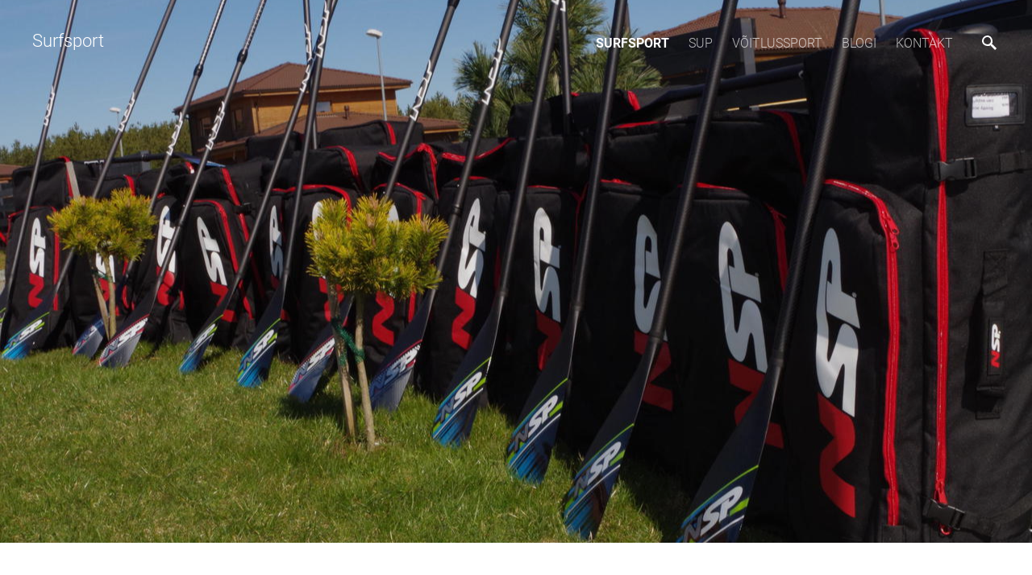

--- FILE ---
content_type: image/svg+xml
request_url: https://media.voog.com/0000/0045/1292/photos/P%C3%A4rnu-Surfikool-LOGO-final_web_verticalVers_800x800pxl.svg
body_size: 7186
content:
<?xml version="1.0" encoding="utf-8"?>
<!-- Generator: Adobe Illustrator 23.0.1, SVG Export Plug-In . SVG Version: 6.00 Build 0)  -->
<svg version="1.1" id="Layer_1" xmlns="http://www.w3.org/2000/svg" xmlns:xlink="http://www.w3.org/1999/xlink" x="0px" y="0px"
	 viewBox="0 0 290.64 290.87" style="enable-background:new 0 0 290.64 290.87;" xml:space="preserve">
<style type="text/css">
	.st0{display:none;fill:url(#SVGID_1_);}
	.st1{fill:#F39100;}
	.st2{fill:url(#SVGID_2_);}
	.st3{fill:url(#SVGID_3_);}
	.st4{fill:url(#SVGID_4_);}
	.st5{fill:url(#SVGID_5_);}
	.st6{fill:url(#SVGID_6_);}
	.st7{fill:url(#SVGID_7_);}
	.st8{display:none;fill:#F39100;}
</style>
<g>
	<g>
		<g>
			
				<linearGradient id="SVGID_1_" gradientUnits="userSpaceOnUse" x1="-575.5713" y1="-18.4311" x2="-575.5713" y2="-63.5822" gradientTransform="matrix(1 0 0 -1 0 291.28)">
				<stop  offset="0" style="stop-color:#FFFFFF"/>
				<stop  offset="1" style="stop-color:#006A9A"/>
			</linearGradient>
			<path class="st0" d="M-561.7,340.43c-0.07-0.16-0.17-0.34-0.25-0.5l0,0l-0.01-0.01c0-0.01-0.01-0.02-0.02-0.03l0,0
				c-1.67-3.19-4.43-5.82-8-7.23c-0.99-0.39-2-0.67-3.03-0.84l0,0c-0.02,0-0.04-0.01-0.07-0.01c-0.01,0-0.01,0-0.02,0l0,0
				c-0.24-0.04-0.54-0.08-0.77-0.11c-0.56-0.06-1.12-0.1-1.69-0.1c-5.98,0-13.68,4.46-15.42,12.05c2.19-3.15,7.06-6.29,11.97-6.41
				c0.74-0.02,1.48,0.03,2.21,0.14c0.14,0.02,0.34,0.06,0.5,0.09c1.03,0.19,2.04,0.48,3.03,0.87c2.38,0.94,4.35,2.4,5.9,4.28
				c0.1,0.13,0.23,0.29,0.32,0.4c0.88,1.13,1.62,2.4,2.22,3.79c1.51,3.49,1,8.7-0.39,12.03l2.16-2.49c0.75-1.07,1.37-2.22,1.85-3.46
				C-559.6,348.68-559.91,344.2-561.7,340.43z"/>
		</g>
	</g>
</g>
<g id="FINAL_landscape">
</g>
<g id="FINAL_pystine">
	<g>
		<g>
			<path d="M101.28,230.06c-0.42-0.69-2.49-3.74-4.5-6.69c-1.37-2.01-2.69-3.95-3.61-5.32c0.03,3.08,0.12,9.51,0.17,10.08l0.12,1.24
				l-1.25,0.02h-9.78l0.22-1.32c0.04-0.32,0.11-2.4,0.06-12.69v-3.93c0-1.57-0.08-9.19-0.18-9.9l-0.17-1.28l1.29-0.02
				c4.92,0,10.43,0.06,14,0.54c8.36,1.07,9.61,5.17,9.61,7.52c0,2.85-1.42,5.39-4.33,7.72c0.64,0.67,1.51,1.58,2.41,2.51
				c2.02,2.09,4.1,4.26,4.69,4.98l0.74,0.91l-8.87,6.69L101.28,230.06z M93.17,214.3c1.59-1.09,3.07-2.64,3.07-4.16
				c0-1.56-1.49-2.14-3.07-2.32V214.3z M165.21,229.88c-0.59-0.73-5.04-6.46-8.07-10.59c0.03,3.71,0.12,8.72,0.17,9.23l0.13,1.25
				h-1.25h-10l0.04-1.17c0.04-1.07,0.15-7.48,0.15-11.77v-4.01c0-2.17-0.07-6.28-0.11-8.99c-0.02-1.43-0.04-2.51-0.04-2.81v-1.13
				h11.16l-0.07,1.2c-0.03,0.45-0.13,5.5-0.17,9.14c2.97-3.75,7.47-9.36,8.16-10.2l0.74-0.91l8.05,7.08l-0.81,0.85
				c-0.64,0.68-1.9,1.96-3.28,3.37c-1.38,1.41-2.88,2.94-4.01,4.11c1.8,1.94,5.54,5.86,7.16,7.56c-0.98-1.94-1.47-4.06-1.47-6.18
				c0-8.09,6.04-16.27,17.59-16.27c9.42,0,15.39,5.19,15.76,13.6c1.18-7.12,7.1-13.6,17.38-13.6c9.73,0,15.78,5.54,15.78,14.45
				c0,1.76-0.37,6.27-3.75,10.25c-2.19,2.57-6.35,5.64-13.8,5.64h-0.08c-9.97,0-15.36-6.6-15.72-13.35
				c-0.36,2.15-1.27,5.05-3.53,7.71c-2.19,2.57-6.36,5.64-13.8,5.64h-0.08c-6.32,0-10.8-2.65-13.32-6.31l-8.13,7.11L165.21,229.88z
				 M221.9,207.79c-3.85,0-5.6,3.92-5.6,7.57c0,3.96,1.83,6.51,4.66,6.51c3.58,0,5.65-2.73,5.68-7.5c0.02-2.41-0.56-4.27-1.67-5.39
				C224.18,208.18,223.15,207.79,221.9,207.79z M188.77,207.79c-3.85,0-5.6,3.92-5.6,7.57c0,3.96,1.83,6.51,4.66,6.51
				c3.58,0,5.65-2.73,5.68-7.5c0.02-2.41-0.56-4.27-1.67-5.39C191.04,208.18,190.02,207.79,188.77,207.79z M33.07,221.29l1.37,0.04
				c0.17,0.01,0.35,0.01,0.52,0.01c3.87,0,5.99-1.17,5.99-1.56c-0.19-0.29-1.96-1.3-3.13-1.97c-2.83-1.62-5.72-3.76-5.72-7.42
				c0-4.67,5.58-9.89,16.25-10.82l1.05-0.09l1.4,8.67h-1.33c-4.88,0-5.98,0.9-5.98,1.21c0.16,0.25,1.51,0.92,2.82,1.56l0.22,0.11
				c1.91,0.94,5.89,2.89,5.89,7.11c0,4.6-4.42,10.48-16.86,11.91l-1.08,0.12L33.07,221.29z M66.46,230c-5.35,0-9.13-1.71-11.53-5.22
				c-2.12-3.15-2.7-6.46-2.7-15.4v-2.04c0-1.02,0.01-2.53,0.02-3.77c0.01-0.88,0.01-1.62,0.01-1.98v-1.13h11.28l-0.2,1.31
				c-0.14,0.92-0.21,3.08-0.21,6.41v2.57c0,6.14,0.34,8.41,1.47,9.75c0.55,0.65,1.32,0.96,2.35,0.96c1.04,0,1.86-0.43,2.42-1.27
				c0.84-1.28,0.91-2.85,0.91-11.1v-1.44c0-1.8-0.07-3.58-0.13-5.01c-0.03-0.62-0.05-1.16-0.06-1.58l-0.03-1.16h10.96v1.13
				c0,0.29,0,0.81,0.01,1.51c0.01,1.32,0.03,3.23,0.03,5.19v1.74c0,7.89-0.53,12.28-3.55,15.9C75.05,228.35,71.12,230,66.46,230z
				 M257.4,229.77c-0.32,0-2.19-0.05-4.6-0.11c-4.44-0.11-10.53-0.27-12.47-0.27h-1.2l0.07-1.2c0.08-1.46,0.11-6.61,0.11-10.95
				v-5.03c0-0.77-0.08-10.01-0.14-10.71l-0.12-1.24l1.25-0.01h10.04l-0.05,1.18c-0.04,0.83-0.19,8.53-0.19,13.39v5.79
				c2.96-0.01,5.49-0.06,7.21-0.15l1.18-0.06l0.05,9.36h-1.14V229.77z M131.52,229.39l0.05-1.18c0.07-1.64,0.11-10.5,0.11-11.45
				v-4.09c0-0.29-0.02-2.48-0.05-4.85c-0.03-2.83-0.06-5.93-0.06-6.42v-1.13h11.11l-0.07,1.2c-0.03,0.61-0.15,6.72-0.15,11.29v4.09
				c0,3.85,0.11,10.53,0.15,11.38l0.05,1.18h-11.14V229.39z M110.74,229.39l0.09-1.22c0.11-1.45,0.15-6.59,0.15-10.93v-5.03
				c0-0.66-0.08-9.71-0.15-10.74l-0.08-1.21h1.21c2.43,0,8.77-0.26,13.4-0.44l4.28-0.17l0.21,8.53l-8.35,0.19v3.54
				c0.15-0.01,0.3-0.02,0.47-0.03c1.32-0.08,3.32-0.19,5.97-0.26l1.14-0.03l0.16,8.29l-7.74-0.08v2.07c0,0.31,0.04,6.14,0.04,6.4
				v1.13L110.74,229.39L110.74,229.39z"/>
			<path class="st1" d="M34.4,222.47c3.67,0.11,7.68-0.91,7.68-2.69c0-0.76-0.64-1.21-3.71-2.95c-2.38-1.36-5.15-3.25-5.15-6.43
				c0-4.24,5.64-8.85,15.21-9.69l1.02,6.32c-4.73,0-7.12,0.79-7.12,2.35c0,0.91,1.21,1.48,3.67,2.69c2,0.98,5.26,2.69,5.26,6.09
				c0,4.16-4.35,9.46-15.86,10.78L34.4,222.47z M62,208.17c0-3.44,0.08-5.6,0.23-6.58h-8.82c0,0.87-0.04,4.01-0.04,5.75v2.04
				c0,9.2,0.64,12,2.5,14.76c2.88,4.2,7.49,4.73,10.6,4.73c4.2,0,7.87-1.44,10.18-4.24c2.88-3.44,3.29-7.91,3.29-15.17v-1.74
				c0-2.99-0.04-5.87-0.04-6.7h-8.67c0.04,1.4,0.19,4.01,0.19,6.62v1.44c0,8.59-0.08,10.18-1.1,11.73
				c-0.83,1.25-2.04,1.78-3.37,1.78c-1.17,0-2.35-0.34-3.22-1.36c-1.44-1.7-1.74-4.43-1.74-10.48L62,208.17L62,208.17z
				 M92.03,206.61c4.09,0.04,5.34,1.74,5.34,3.52c0,2.54-2.69,4.62-4.35,5.6c1.02,1.67,8.36,12.3,9.23,13.74l6.93-5.22
				c-0.98-1.21-6.77-7.08-7.91-8.36c2.95-2.08,4.88-4.47,4.88-7.57c0-3.48-3.03-5.68-8.63-6.4c-3.4-0.45-8.66-0.53-13.85-0.53
				c0.11,0.72,0.19,8.93,0.19,10.07v3.1c0,0.79,0.07,12.79-0.08,13.7h8.44c-0.08-0.57-0.19-10.14-0.19-11.58
				C92.03,216.68,92.03,206.61,92.03,206.61z M120.4,228.26c0-0.53-0.04-5.79-0.04-6.4v-3.22l7.72,0.08l-0.11-5.98
				c-4.24,0.11-6.77,0.34-7.61,0.34v-5.83l8.33-0.19l-0.15-6.24c-3.97,0.15-13.47,0.57-16.57,0.57c0.08,1.1,0.15,10.22,0.15,10.82
				v5.03c0,0.91,0,9.01-0.15,11.01h8.43V228.26z M141.34,212.75c0-4.54,0.11-10.67,0.15-11.35h-8.78c0,0.91,0.11,10.63,0.11,11.28
				v4.09c0,0.98-0.04,9.84-0.11,11.5h8.78c-0.04-0.87-0.15-7.64-0.15-11.43V212.75z M156.18,228.64c-0.08-0.72-0.19-9.2-0.19-12.11
				v-0.68h0.08c2.46,3.59,9.38,12.53,10.03,13.32l6.66-5.83c-1.55-1.63-6.96-7.3-8.32-8.82c2.04-2.16,6.58-6.74,8.02-8.25
				l-6.28-5.52c-0.87,1.06-7.91,9.84-10.1,12.68H156v-0.98c0-3.29,0.15-10.82,0.19-11.43h-8.82c0,0.87,0.15,8.51,0.15,11.81v4.01
				c0,4.31-0.11,10.71-0.15,11.81h8.81V228.64z M187.4,228.87c12.68,0.04,16.5-9.04,16.5-14.76c0-8.33-5.64-13.32-14.64-13.32
				c-11.16,0-16.46,7.83-16.46,15.14C172.8,221.98,177.3,228.87,187.4,228.87z M187.82,223c-3.1,0-5.79-2.57-5.79-7.64
				c0-4.62,2.42-8.7,6.74-8.7c3.63,0,5.9,2.84,5.87,7.72C194.59,220.01,191.91,223,187.82,223z M220.54,228.87
				c12.68,0.04,16.5-9.04,16.5-14.76c0-8.33-5.64-13.32-14.64-13.32c-11.16,0-16.46,7.83-16.46,15.14
				C205.93,221.98,210.44,228.87,220.54,228.87z M220.95,223c-3.1,0-5.79-2.57-5.79-7.64c0-4.62,2.42-8.7,6.73-8.7
				c3.63,0,5.9,2.84,5.87,7.72C227.73,220.01,225.04,223,220.95,223z M240.3,201.39c0.07,0.72,0.15,10.22,0.15,10.82v5.03
				c0,0.91,0,9.01-0.11,11.01c3.03,0,16.16,0.38,17.07,0.38l-0.04-7.04c-3.03,0.15-7.49,0.15-8.4,0.15v-6.92
				c0-4.77,0.15-12.56,0.19-13.43L240.3,201.39L240.3,201.39z"/>
		</g>
		<g>
			<path d="M146.05,191.65c-0.42-0.69-2.48-3.72-4.47-6.65c-1.38-2.03-2.71-3.98-3.63-5.37c0.03,3.05,0.12,9.51,0.17,10.08
				l0.12,1.24l-1.25,0.02h-9.78l0.22-1.32c0.02-0.15,0.05-0.71,0.06-2.36l-8.92,5.27l-0.58-0.98c-0.72-1.22-1.81-3.1-2.57-4.43
				c-0.18-0.32-0.35-0.61-0.49-0.84l-10.05,0.57c-0.4,0.81-1.09,2.3-1.63,3.46l-1.07,2.29l-9.27-5.17l0.59-1
				c0.11-0.19,11.41-19.35,15.31-25.5l0.33-0.53h1.61l0.34,0.51c1.99,3.01,5.06,7.76,8.03,12.35c3.79,5.88,7.38,11.43,8.25,12.61
				l0.13,0.17c0.01-1.9,0.01-4.78-0.01-9.11v-3.94c0-1.57-0.08-9.19-0.18-9.9l-0.17-1.28l1.29-0.02c4.92,0,10.43,0.06,14,0.54
				c8.36,1.07,9.61,5.17,9.61,7.52c0,2.85-1.42,5.39-4.33,7.72c0.64,0.67,1.51,1.58,2.42,2.52c1.93,2.01,3.93,4.08,4.61,4.88
				c0.11-1.97,0.23-4.35,0.36-6.78c0.31-6.04,0.67-12.88,0.87-15.58l0.04-0.59l1.53-0.92l0.61,0.44c3.96,2.9,11.71,8.74,15.88,11.88
				c0.42,0.31,0.8,0.61,1.15,0.87c-0.01-0.73-0.01-1.58-0.02-2.46c-0.03-3.79-0.07-8.09-0.04-9.13l0.03-1.14l10.05,0.25l-0.09,1.19
				c-0.2,2.6-0.49,7.25-0.79,12.17l-0.12,1.92c-0.3,5.48-0.57,10.85-0.68,13.3l-0.03,0.66l-1.55,0.78l-0.54-0.35
				c-3.63-2.36-13.01-9.69-17.01-12.83c0.01,3.75,0.04,10.43,0.07,11.36l0.04,1.21l-10.12-0.35l0.1-1.19
				c0.04-0.49,0.11-1.57,0.19-3.03l-7.95,6L146.05,191.65z M109.81,176.06c-0.45,0.94-0.93,1.95-1.38,2.9l2.78-0.15
				C111.03,178.48,110.08,176.61,109.81,176.06z M137.94,175.88c1.59-1.09,3.07-2.64,3.07-4.16c0-1.56-1.49-2.14-3.07-2.32V175.88z
				 M200.52,191.59c-5.35,0-9.12-1.71-11.53-5.22c-2.12-3.15-2.69-6.46-2.69-15.4v-2.04c0-1.02,0.01-2.53,0.02-3.77
				c0.01-0.88,0.01-1.62,0.01-1.98v-1.13h11.27l-0.2,1.31c-0.14,0.93-0.21,3.09-0.21,6.41v2.57c0,6.14,0.34,8.41,1.47,9.75
				c0.55,0.64,1.32,0.96,2.35,0.96c1.04,0,1.86-0.43,2.43-1.27c0.84-1.27,0.91-2.84,0.91-11.1v-1.44c0-1.8-0.07-3.59-0.13-5.02
				c-0.02-0.61-0.05-1.15-0.06-1.57l-0.03-1.16h10.96v1.13c0,0.29,0,0.81,0.01,1.5c0.01,1.32,0.03,3.23,0.03,5.19v1.74
				c0,7.89-0.53,12.28-3.56,15.9C209.1,189.93,205.18,191.59,200.52,191.59z M75.51,190.98l0.03-1.16
				c0.04-1.58,0.11-10.6,0.11-13.41v-4.16c0-0.48-0.04-3.08-0.07-5.41c-0.03-1.89-0.05-3.6-0.05-3.86v-1.13h1.13
				c6.91,0,11.87,0.16,15.25,0.98c5.15,1.29,7.98,4.33,7.98,8.56c0,5.04-4.26,10.83-13.74,12.71v0.08c0,3.02,0.03,5.1,0.07,5.57
				l0.12,1.24L75.51,190.98L75.51,190.98z M86.17,176.3c1.45-0.64,2.88-1.96,2.88-3.86c0-0.79,0-2.33-2.88-2.88V176.3z
				 M109.89,157.39l-4.73,4.73l-4.82-4.82l4.82-4.82l4.73,4.73l4.73-4.73l4.82,4.82l-4.82,4.82L109.89,157.39z"/>
			<path class="st1" d="M76.67,189.85c0.04-1.63,0.11-10.75,0.11-13.43v-4.16c0-0.87-0.11-8.7-0.11-9.27
				c7.23,0,11.84,0.19,14.99,0.95c3.78,0.95,7.11,3.18,7.11,7.46c0,4.92-4.58,10.25-13.74,11.77v1.02c0,0.76,0,4.88,0.08,5.68h-8.44
				V189.85z M85.04,177.81c2.2-0.34,5.15-2.23,5.15-5.37c0-2.12-1.1-3.86-5.15-4.16V177.81z M94.49,187.05
				c1.14-1.93,11.62-19.68,15.29-25.47h0.38c4.54,6.85,14.72,22.86,16.31,25.01l-7.49,4.43c-1.1-1.85-3.03-5.22-3.41-5.87
				l-11.39,0.64c-0.3,0.53-1.66,3.48-2.5,5.26L94.49,187.05z M101.94,157.3l3.22-3.22l3.22,3.22l-3.22,3.22L101.94,157.3z
				 M112.99,179.86c-1.06-2.16-2.5-4.84-3.18-6.4c-0.91,1.82-2.23,4.62-3.22,6.74L112.99,179.86z M111.4,157.3l3.22-3.22l3.22,3.22
				l-3.22,3.22L111.4,157.3z M136.8,168.2c4.09,0.04,5.34,1.74,5.34,3.52c0,2.54-2.69,4.62-4.35,5.6c1.02,1.67,8.36,12.3,9.23,13.74
				l6.92-5.22c-0.98-1.21-6.77-7.08-7.91-8.36c2.95-2.08,4.88-4.47,4.88-7.57c0-3.48-3.03-5.68-8.63-6.4
				c-3.41-0.45-8.67-0.53-13.85-0.53c0.11,0.72,0.19,8.93,0.19,10.07v3.1c0,0.79,0.08,12.79-0.08,13.7h8.44
				c-0.07-0.57-0.19-10.14-0.19-11.58V168.2H136.8z M163.32,190.11c-0.04-1.25-0.08-12.18-0.08-13.74
				c0.57,0.45,14.23,11.28,18.77,14.23l0.38-0.19c0.11-2.46,0.38-7.83,0.68-13.32c0.34-5.52,0.68-11.16,0.91-14.11l-7.72-0.19
				c-0.04,1.63,0.08,11.77,0.08,13.85c-1.32-0.98-13.47-10.18-18.85-14.11l-0.38,0.23c-0.38,5.03-1.29,24.41-1.51,27.09
				L163.32,190.11z M196.06,169.75c0-3.44,0.08-5.6,0.23-6.59h-8.82c0,0.87-0.04,4.01-0.04,5.75v2.04c0,9.2,0.64,12,2.5,14.76
				c2.88,4.2,7.49,4.73,10.6,4.73c4.2,0,7.87-1.44,10.18-4.24c2.88-3.44,3.29-7.91,3.29-15.17v-1.74c0-2.99-0.04-5.87-0.04-6.7
				h-8.66c0.04,1.4,0.19,4.01,0.19,6.62v1.44c0,8.59-0.07,10.18-1.1,11.73c-0.83,1.25-2.04,1.78-3.37,1.78
				c-1.17,0-2.35-0.34-3.22-1.36c-1.44-1.7-1.74-4.43-1.74-10.48L196.06,169.75L196.06,169.75z"/>
		</g>
		<g>
			<g>
				<path class="st1" d="M177.26,113.17c0,13.18-10.68,23.87-23.86,23.87s-23.86-10.69-23.86-23.87s10.68-23.86,23.86-23.86
					C166.57,89.31,177.26,99.99,177.26,113.17z"/>
				<g>
					<g>
						
							<radialGradient id="SVGID_2_" cx="146.0562" cy="252.3437" r="97.7685" gradientTransform="matrix(1 0 0 -1 0 291.28)" gradientUnits="userSpaceOnUse">
							<stop  offset="0" style="stop-color:#FFFFFF"/>
							<stop  offset="1" style="stop-color:#006A9A"/>
						</radialGradient>
						<path class="st2" d="M115.52,96.54c0-24.63,19.97-44.6,44.6-44.6c0.02,0,0.04,0,0.06,0c-4.71-1.69-9.79-2.61-15.08-2.61
							c-24.68,0-44.69,20.01-44.69,44.69s20.01,44.69,44.69,44.69c0.17,0,0.33-0.01,0.5-0.01
							C128.1,132.69,115.52,116.09,115.52,96.54z"/>
						
							<linearGradient id="SVGID_3_" gradientUnits="userSpaceOnUse" x1="127.52" y1="130.2951" x2="127.52" y2="183.5343" gradientTransform="matrix(1 0 0 -1 0 291.28)">
							<stop  offset="0" style="stop-color:#FFFFFF"/>
							<stop  offset="1" style="stop-color:#006A9A"/>
						</linearGradient>
						<path class="st3" d="M134.24,135.04C115.33,128.57,104,109.67,104,94.03c0-20.45,15.84-43.29,47.04-42.98
							c-31.7,5.6-40.24,25.54-40.24,44.38c0,12.89,6.88,24.72,15.5,33.53L134.24,135.04z"/>
					</g>
					<g>
						
							<radialGradient id="SVGID_4_" cx="-249.6189" cy="1060.1766" r="77.032" gradientTransform="matrix(0.4276 0.904 0.904 -0.4276 -656.9192 753.5823)" gradientUnits="userSpaceOnUse">
							<stop  offset="0" style="stop-color:#FFFFFF"/>
							<stop  offset="1" style="stop-color:#006A9A"/>
						</radialGradient>
						<path class="st4" d="M143.43,72.26c17.54-8.3,38.49-0.8,46.79,16.74c0.01,0.02,0.01,0.03,0.02,0.04
							c-0.38-3.92-1.43-7.85-3.22-11.62c-8.32-17.58-29.31-25.09-46.89-16.78c-17.58,8.32-25.09,29.31-16.78,46.89
							c0.06,0.12,0.12,0.23,0.18,0.35C121.92,93.39,129.5,78.84,143.43,72.26z"/>
						
							<linearGradient id="SVGID_5_" gradientUnits="userSpaceOnUse" x1="-264.2245" y1="964.0103" x2="-264.2245" y2="1005.9579" gradientTransform="matrix(0.4276 0.904 0.904 -0.4276 -656.9192 753.5823)">
							<stop  offset="0" style="stop-color:#FFFFFF"/>
							<stop  offset="1" style="stop-color:#006A9A"/>
						</linearGradient>
						<path class="st5" d="M122.31,98.56c-1.76-15.65,7.88-30.09,19.03-35.36c14.56-6.89,36.17-3.3,46.46,19.02
							c-14.67-20.69-31.75-20.06-45.16-13.71c-9.18,4.34-15.29,13.23-18.66,22.34L122.31,98.56z"/>
					</g>
					<g>
						
							<radialGradient id="SVGID_6_" cx="-946.3124" cy="634.5499" r="64.1929" gradientTransform="matrix(-0.3696 0.9292 0.9292 0.3696 -747.0406 761.7717)" gradientUnits="userSpaceOnUse">
							<stop  offset="0" style="stop-color:#FFFFFF"/>
							<stop  offset="1" style="stop-color:#006A9A"/>
						</radialGradient>
						<path class="st6" d="M164.6,84.38c15.03,5.98,22.36,23,16.39,38.03c-0.01,0.01-0.01,0.02-0.02,0.04
							c2.17-2.46,3.97-5.33,5.25-8.56c5.99-15.06-1.36-32.12-16.42-38.11c-15.06-5.99-32.12,1.36-38.11,16.42
							c-0.04,0.1-0.07,0.21-0.12,0.31C139.5,83.29,152.68,79.64,164.6,84.38z"/>
						
							<linearGradient id="SVGID_7_" gradientUnits="userSpaceOnUse" x1="-958.4863" y1="554.4123" x2="-958.4863" y2="589.3685" gradientTransform="matrix(-0.3696 0.9292 0.9292 0.3696 -747.0406 761.7717)">
							<stop  offset="0" style="stop-color:#FFFFFF"/>
							<stop  offset="1" style="stop-color:#006A9A"/>
						</linearGradient>
						<path class="st7" d="M136.57,86.46c8.54-9.97,22.82-12.29,32.36-8.5c12.47,4.96,22.57,20.17,14.81,39.12
							c4.27-20.7-5.82-30.75-17.31-35.32c-7.86-3.13-16.75-1.8-24.22,1.32L136.57,86.46z"/>
					</g>
				</g>
			</g>
			<g>
				<path class="st8" d="M165.5,123.67c-0.16-0.59-0.67-1.34-1.05-1.86c-0.2-0.7-0.72-2.51-1.06-3.52c-0.44-1.3-1.29-2.67-1.61-3.19
					c-0.1-0.16-0.27-0.43-3.12-3.25l-0.01-0.34l-0.38-0.41c-1.17-1.27-2.67-2.87-3.18-3.22c-0.2-0.14-0.42-0.24-0.66-0.32
					c-0.03-0.75-0.14-1.48-0.4-1.98c-0.62-1.16-2.5-2.1-3.27-2.21l-0.19-0.02l-0.14,0.01c-1.01,0.04-2.9,1.4-3.21,2.31
					c-0.02,0.06-0.05,0.15-0.08,0.33l-0.32,0.01c-0.37,0.02-0.75,0.14-1.11,0.32c-0.02-0.35-0.14-0.68-0.31-0.98
					c-0.93,1.11-2.12,1.93-3.52,2.26c-0.2,0.25-0.4,0.51-0.6,0.75c-1.57,1.86-3.4,3.44-5.66,4.34c-0.2,0.41-0.43,0.78-0.68,1.11
					c0.42,0.56,0.85,1.23,0.98,1.51c0.05,0.44,0.23,0.84,0.54,1.13c0.34,0.33,0.79,0.49,1.28,0.48c0.51-0.02,1.04-0.25,1.62-0.71
					c0.27-0.21,0.49-0.47,0.66-0.71c0.55,0.66,1.35,1,2.26,0.97c0.36-0.01,0.66-0.09,0.85-0.14c0.79-0.21,2.01-1.46,2.51-1.99
					c0.07,0.32,0.15,0.77,0.18,1.04c-0.11,0.24-0.44,0.73-0.73,1.08l-0.04,0.05l-2,2.92l-0.07,0.19c-0.22,0.62-0.59,1.46-0.8,1.74
					c-0.61,0.8-0.93,1.8-0.92,2.77l-1.56-0.6l1.2,3.17c0.7,1.84,2.57,4.16,5.13,6.36c2.57,2.2,8.02,3.56,9.28,3.59
					c0.36,0.01,1.59,0.29,2.32,0.46c1.04,0.24,1.66,0.38,2.06,0.4h0.13h0.07c0.67-0.03,1.26-0.38,1.57-0.95
					c0.59-1.09-0.09-2.31-0.17-2.45c-0.51-0.85-1.43-0.86-1.82-0.86c-0.06,0-0.12,0-0.18,0c-0.28-0.18-1.05-0.65-3.58-2.1
					c0.06-0.78,0.03-1.89,0.01-2.06c-0.03-0.3-0.07-2.27-0.02-2.79c0.31-2.01,0.11-3.63-0.13-4.7c0.98-0.75,1.31-1.66,1.62-2.5
					l0.15-0.41c0.06-0.15,0.11-0.31,0.14-0.46c0.04,0.03,0.08,0.06,0.12,0.09c0.22,0.16,0.45,0.33,0.64,0.47
					c0.45,1.25,1.55,3.5,2.05,4.51l0.16,1.66l0.07,0.19c0.85,2.26,1,2.45,1.16,2.63c0.21,0.25,0.69,0.66,1.55,0.63
					c0.38-0.02,0.81-0.12,1.13-0.28c0.99-0.5,1.42-2.15,1.43-2.17C165.89,125.44,165.82,124.82,165.5,123.67z M149.74,126.64
					c-0.46-0.34-1.07-0.81-1.49-1.14c0.18-0.2,0.37-0.48,0.48-0.83c0.12-0.11,0.29-0.26,0.4-0.35c0.2-0.17,0.38-0.32,0.46-0.41
					c0.04-0.03,0.11-0.09,0.21-0.15c0.11,1.21,0.49,2.27,0.75,2.99c0.06,0.18,0.12,0.33,0.14,0.42c0.01,0.06,0.02,0.13,0.03,0.23
					C150.44,127.17,150.1,126.91,149.74,126.64z"/>
				<path d="M162.71,122.22c-0.16-0.58-1.12-1.81-1.12-1.81s-0.81-2.9-1.29-4.31c-0.48-1.41-1.48-2.98-1.7-3.33
					s-3.85-3.92-3.85-3.92l-0.02-0.45c0,0-2.83-3.08-3.38-3.47c-0.55-0.38-1.55-0.23-1.55-0.23s0.15-2.33-0.24-3.05
					s-1.99-1.58-2.48-1.65c-0.49-0.07-2.08,1.18-2.18,1.47c-0.1,0.29-0.07,1.51-0.07,1.51s-0.96,0.04-1.98,0.08
					c-1.03,0.04-2.67,2.16-2.67,2.16l0.04,0.9c-0.72,0.12-1.97,1.57-2.26,1.89c-0.29,0.31-0.48,0.94-0.79,0.67
					c-0.31-0.27-1.08-1.24-1.08-1.24l2.64-4.1c0,0,0.75-0.94,0.94-1.27c0.19-0.33-0.07-0.81-0.39-0.99
					c-0.31-0.19-0.73,0.43-0.83,0.37c-0.11-0.06-1.89-1.12-1.89-1.12l-6.17-6.76c0,0,5.52,6.71,5.63,7.13s1.52,1.49,1.76,1.72
					c0.23,0.24,0.28,0.41,0.28,0.41l-2.04,2.76l-7.12-8.68c0,0,6.55,9.38,6.54,9.45c-0.01,0.07-0.32,0.2-0.52,0.19
					c-0.2-0.01-0.3,0.35-0.46,0.38c-0.15,0.03-0.27,0.29-0.27,0.54s-0.35,0.33-0.52,0.6c-0.17,0.26,0.21,0.96,0.21,0.96
					s-0.71,1.04-1.16,0.99s-1.53-1.35-1.53-1.35l-4.49-5.85l3.67,6.4c0,0,1.51,2.02,1.52,2.61c0,0.6,0.59,0.34,1.13-0.09
					c0.54-0.43,0.81-1.21,0.81-1.21l0.94-1.3c0,0,0.75,0.75,1.3,1.71s1.6,0.71,1.95,0.61c0.35-0.09,1.82-1.47,2.27-2.01
					s1.81-1.63,1.98-1.56s0.7,0.52,0.74,0.69c0.04,0.17-0.1,0.72-0.07,1.05c0.03,0.34,0.41,1.84,0.42,2.56
					c0.01,0.71-1.25,2.25-1.25,2.25l-2.14,3.12c0,0-0.62,1.74-1.19,2.48c-0.57,0.75-0.87,1.83-0.62,2.81
					c0.25,0.97,2.28,1.28,2.81,1.9c0.54,0.62-0.28,0.44-0.72,0.16s-1.43-0.37-0.98,0.17s-0.82-0.18-1.73-0.53
					c0.72,1.9,2.84,4.41,5.44,6.64c2.59,2.22,8.56,3.71,9.63,3.73c1.08,0.02,4.36,0.97,5.12,1c0.76,0.04,0.41-1,0.24-1.29
					c-0.17-0.28-1.12,0.04-1.67-0.36s-5.06-2.95-5.54-3.23c0.19-0.19,0.39-0.24,0.47-0.51c0.08-0.27,0.1-2.06,0.06-2.44
					c-0.04-0.38-0.09-2.82-0.01-3.67c0.44-2.9-0.14-5.16-0.49-6c1.78-0.74,1.94-1.75,2.49-3.16s-0.63-3.44-0.57-3.71
					s0.45,0.07,0.91,0.26c0.96,1.19,3.16,2.51,3.86,3.18c0.29,1.17,2.58,5.76,2.58,5.76l0.19,2c0,0,0.88,2.34,1.04,2.53
					c0.17,0.19,0.72,0.08,0.96-0.04s0.65-1.03,0.73-1.35C163.08,123.66,162.87,122.8,162.71,122.22z M148.89,129.07
					c-0.28,0.45-0.95-0.16-1.81-0.93c-0.87-0.77-4.25-3.15-4.47-3.54s-0.06-0.7-0.04-1.1s0.77-0.77,0.76-1.17
					c-0.02-0.4,1.06-1.15,1.48-1.57s2.72-1.65,2.72-1.65s0.22,0.53,0.49,1.29c-0.25,2.22,0.88,4.42,1.01,5.09
					C149.15,126.14,149.18,128.62,148.89,129.07z"/>
			</g>
		</g>
	</g>
</g>
<g id="Layer_2_copy">
</g>
</svg>
